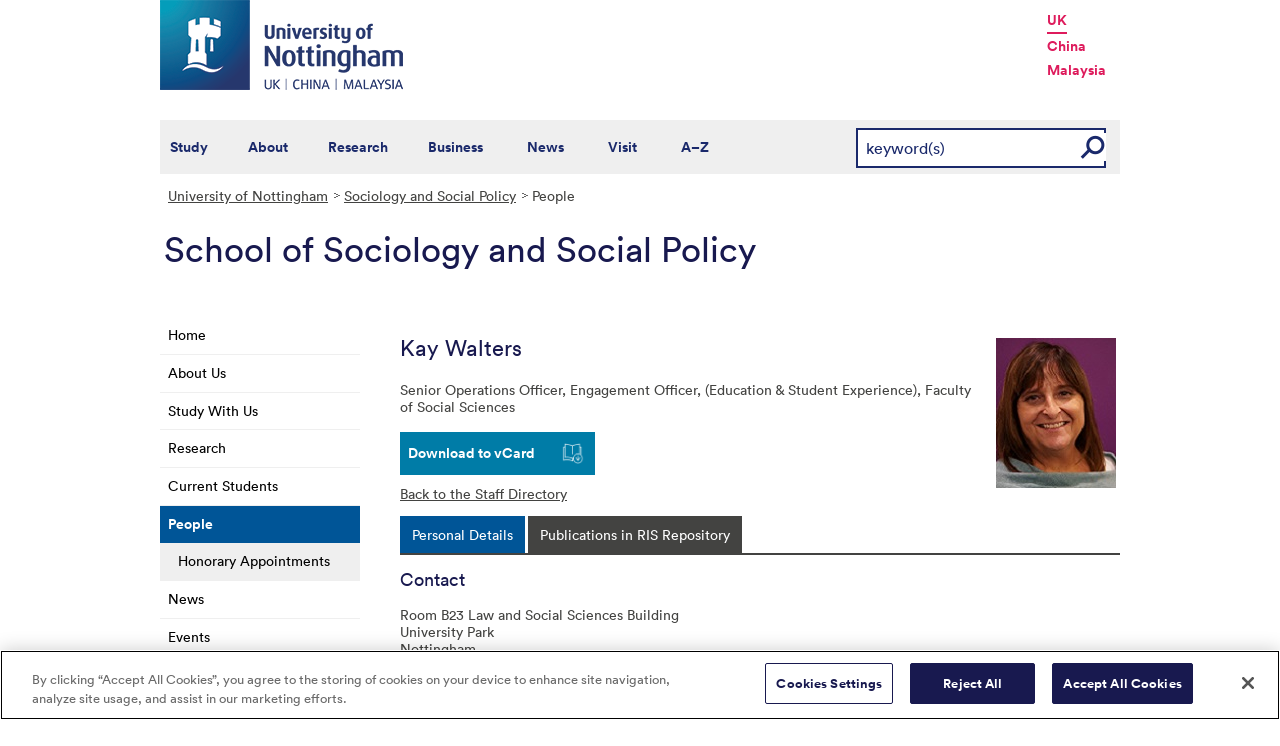

--- FILE ---
content_type: text/html; charset=utf-8
request_url: https://www.nottingham.ac.uk/sociology/people/kay.walters
body_size: 12893
content:
<!DOCTYPE html>
<html lang="en-GB">
<head><meta charset="utf-8"><title>
	People - The University of Nottingham
</title>
    
    
    
    

    <meta name="GENERATOR" content="Contensis CMS Version 15.2" />
<meta name="Description" content="Contact staff from the School of Sociology and Social Policy." />
<meta name="Keywords" content="staff,people,Contact us,The University of Nottingham,school of sociology and social policy" />


<link href="/siteelements/stylesheets/variations/businesslawss.css?version=9244322" rel="stylesheet" type="text/css" />
<link href="/siteelements/stylesheets/global.css?version=9599397" rel="stylesheet" type="text/css" />
<link href="/siteelements/stylesheets/pagebackgrounds/pb-boatinglakeclassic.css?version=119202" rel="stylesheet" type="text/css" />
<link href="/siteelements/stylesheets/pagebackgrounds/pb-gardens.css?version=109836" rel="stylesheet" type="text/css" />
<link href="/siteelements/stylesheets/pagebackgrounds/pb-northentrance.css?version=432947" rel="stylesheet" type="text/css" />
<link href="/SiteElements/Stylesheets/print.css?version=9320377" rel="stylesheet" type="text/css" media="print" />
<link href="/WebResource.axd?d=mw2saTJ29Xk45AkHG3gmWnnPZYCt5R8UG9BvbtLZeSosUX3auvxIxkLJoGG-ydgV2bpTKfdpwWz524YTC_zoABqaPfhbl76SQ70D_KRgoKtv5G7cnM9ND5QmimXntg8xWSip3g2&amp;t=637711427225386932" rel="stylesheet" type="text/css" />
		<script  type="text/javascript" src="/WebResource.axd?d=PjUm9HYMtFaBv1w8LgD13UIzsrcgJRMlHl1KVAzF2AgEiZAQn_RB8q1D-OpipawIamHu-r6UwDtePXpIVa2V6pnJ_gcL_OhkiR9WkXq50FLfVzbD0&amp;t=639039891107561243&amp;build=171154"></script>

<script type="text/javascript">
//<![CDATA[

if (typeof(window.$j) == 'undefined') { window.$j = $; }
window.$j.register = function(name) {if (!this._components){this._components = {};} this._components[name] = true;};
window.$j.isRegistered = function(name) { if (!this._components) { return false; } return !!(this._components[name]); };
window.$j.requires = function(name) { if (!this.isRegistered(name)) { alert('JQuery Extension " ' + name + '" not registered'); }};
if (typeof(jQuery.fn.setArray) == 'undefined') { jQuery.fn.setArray = function( elems ) { this.length = 0; jQuery.fn.push.apply(this, elems); return this; }};
//]]>
</script>
		<script  type="text/javascript" src="/SiteElements/Javascript/staff-listing.js?version=9596283&amp;build=171154"></script>
		<script  type="text/javascript" src="/SiteElements/Javascript/SearchViaRedirect.js?version=9433015&amp;build=171154"></script>
		<script  type="text/javascript" src="/WebResource.axd?d=OozuXO3CZcznY5_HBlD7JEA9F2qGhlrX2IhwQFN-lrgXHPhEZ-7U6izA47dbImOlSiTgFs0MfMjS0MV2U9KsPmRtVPG6g9DO9a32a6Rjpgbh3OhyI3oSuowv6xRcWgMLgKWOyQ2&amp;t=637711427225386932&amp;build=171154"></script>
		<script  type="text/javascript" src="/WebResource.axd?d=dJpsuNwIlB8SqOiyKI8E5NW9X0o0Hp_bk2Lau5pP-uHonWeSUM4BQp0rnTdv7Pkz3MbZDlypsFTWpWUQ4oFf9x0eaV982p6pEygy3KfiKUAzBOiq2jnHgW4vO75CDvnCAca_nA2&amp;t=637711427225386932&amp;build=171154"></script>
		<script  type="text/javascript" src="/WebResource.axd?d=EbKF5YBj5urLPemy8r6DWgZPmLoHMtWQ7IVVgYLAAchuAN6HBVaHzcWEklWQlH210i0PVs0slT2-FU3qAcqfoCDAOjpUmySSucDo9Br9Wwz5xU2hc_JYnItHlP9FFy1fR3xhaQ2&amp;t=637711427225386932&amp;build=171154"></script>
		<script  type="text/javascript" src="/WebResource.axd?d=qdqfll7EigVe2IxdFurOHs35b5Np8z98a_awC3l09vM32m9Eo8DJoqYjfxm4TFwqSdZ_lAy7xzH8H5ZwHxFrGllSqFsc0AkQn1nFLgXOjDKzP3Wp0&amp;t=637711427225386932&amp;build=171154"></script>
<script  type="text/javascript" src="/SiteElements/Javascript/jqueryui.js"></script>
<script  type="text/javascript" src="/SiteElements/Javascript/staff-listing.js"></script>
<!--
ControlID:Ctrlb87d3d8d0f80466aacf4cda98132958c of type CMS_API.WebUI.WebControls.RazorView has set the maximum duration to 3600 seconds
ControlID:__Page of type ASP.sociology_people_index_aspx has set the maximum duration to 3600 seconds
Cache Enabled using rule ControlID:Ctrlb87d3d8d0f80466aacf4cda98132958c of type CMS_API.WebUI.WebControls.RazorView has set the maximum duration to 3600 seconds
Cache Page Render Time 18/01/2026 22:46:48

--><!-- OneTrust Cookies Consent Notice start for www.nottingham.ac.uk -->
<script type="text/javascript" src="https://cdn-ukwest.onetrust.com/consent/8d94c393-ee7d-4ad5-95e8-bc88408adffd/OtAutoBlock.js" ></script>
<script src="https://cdn-ukwest.onetrust.com/scripttemplates/otSDKStub.js"  type="text/javascript" charset="UTF-8" data-domain-script="8d94c393-ee7d-4ad5-95e8-bc88408adffd" ></script>
<script type="text/javascript">
function OptanonWrapper() { }
</script>
<!-- OneTrust Cookies Consent Notice end for www.nottingham.ac.uk -->

<script type="text/javascript" src="/SiteElements/Javascript/aadatalayer.js"></script>

<meta name="viewport" content="width=device-width, initial-scale=1" /> 

<!--[if lte IE 7]><link rel="stylesheet" type="text/css" media="screen" href="/SiteElements/StyleSheets/ie.css" /><![endif]--> 
<!--[if lte IE 6]><script type="text/javascript">document.createElement("abbr");</script><![endif]--> 
<!--[if lte IE 6]><script type="text/javascript" src="/SiteElements/Javascript/jqueryifixpng.js"></script><![endif]--> 

<link rel="stylesheet" type="text/css" media="screen" href="/SiteElements/Stylesheets/Responsive.css?version=nocache" /> 

<link rel="image_src" href="https://www.nottingham.ac.uk/siteelements/images/img-src.jpg" /> 

<script type="text/javascript" src="/SiteElements/Javascript/global.js"></script> 
<script type="text/javascript" src="/SiteElements/Javascript/internal.js"></script> 
<script type="text/javascript" src="/SiteElements/Javascript/uon-ui.js"></script> 

<!-- Responsive LeftHandNav. Load the plugin --> 
<script src="/siteelements/javascript/slicknav.js"></script> 
<script type="text/javascript"> $(document).ready(function(){ if ($('#main').length) { $('#NavDiv .sys_simpleListMenu').slicknav({ prependTo:'#main', allowParentLinks: 'true' }); } else { $('#NavDiv .sys_simpleListMenu').slicknav({ prependTo:'#toolBar', allowParentLinks: 'true' }); } }); </script> 

<style>.async-hide { opacity: 0 !important} </style> 

<!-- Google Tag Manager --> <noscript><iframe src="//www.googletagmanager.com/ns.html?id=GTM-TKR69X" height="0" width="0" style="display:none;visibility:hidden" title="Google Tag Manager"></iframe></noscript> <script>(function(w,d,s,l,i){w[l]=w[l]||[];w[l].push({'gtm.start': new Date().getTime(),event:'gtm.js'});var f=d.getElementsByTagName(s)[0], j=d.createElement(s),dl=l!='dataLayer'?'&l='+l:'';j.async=true;j.src= '//www.googletagmanager.com/gtm.js?id='+i+dl;f.parentNode.insertBefore(j,f); })(window,document,'script','dataLayer','GTM-TKR69X');</script> <!-- End Google Tag Manager -->

<script type="text/javascript" src="/SiteElements/Javascript/gecko-cookie.js"></script></head>
<body>    
    <form method="post" action="/sociology/people/kay.walters" id="form1">
<div class="aspNetHidden">
<input type="hidden" name="__VIEWSTATE" id="__VIEWSTATE" value="zFwGCNOp70Yy4eUz9HswCFA5Az9V4cpbGXY8h3XZKvGmhSnpScQ/fYqoHjIiq38y6L+aIQa1zhxkLxjD4VGtOfQBD2d2lYleAGvDWS+tjqvUbQpu+5iHWSk3M1cU36/Qds2ZpeQiT52UzDmnjAzy4BRV8nWLJ9BUuBpnriaE9RnWIr4ZtewA6hDgs8ZwuuEL1jTVU6jrjmmUtxsxmBbhtr7IeIEpu3Sbfy8814NExiNvWojGU+40WfyTdo52XZqwsVTP15EKhWThdLKip8mJP8BYHbzVMPwI8ReyL44RNVPZw6kgtmstWFAj/U8NjjVZuYD/aAF4E/pW6qeXc5t8l1An/QKnfb8pd2jalA5U1njPbPKQNtDcKulbHXMgmQEVr6/[base64]/YtIMDmrwl5+TOMgSYR7za3Jqg1cbhR2QKUwRAT0+m5u2M0cp99h4Ud9ENg6aE+XkW6tH7PNnAoN9tLS4uohzcIlnYIcGTlnTCZ/fUGY1vywgySPZSu/CKOuMyWWrnQK4qjAfzUnWIZ878WjFOA1naqup00W3BQPpQ6hhcj9S2JSDbPfijNXBFrcTvO9Yt2uvMOlRJO5Q1EhnwfokE+bvm9NYBTM5UlPjc1e07z74H6u3yNzSz7zGbA4CUEEp5usu8/RHtl0ql+dDKc62IdSggHN6Pc0qgKSQrpwY9qvnOF0tqY4iJTkgA84sEfBa6B/7V/[base64]/iXyKryIXtwQ/Hp7xgCDUsJCuyEHmkVasKrihPXPnOxHuEIodk5UIxlmDLJ3aXEGwtWUaUofsks7l9L+MLy/Z6sugJx07nsDDo31M1C2wz0Cfhwk0try4Maok31nbFmheWSKZ4Yhapx+bsuvgn0nEOf+3Zu9tEVnv1lyPukLcTphVxQiEb+lWQwd2MFPub29cKnc5/kEb2UGOj8yV9AwEwOZB01xQxOkb3OWBe2gsXuKLYa83oFdRnmjvI20ByJOlt5qpxZ94U7kz8yGVnvaab0sxNeYxSVMQuNzKNVrRr3WSto6SboQvdgJT7t6LgmSfBUkve2vlfXGWhHt4RP2hk1AEPiQ8EJyn7GpIXUG1JrQfMnnA0NAyPe26zLEPH+8gl7zO/PL7M7ILyfxpk1rIWoI6lYAsaGMgv7LnWCpNiKH69Qw3PLABuAhsXjplrnIviRQaICEApQiMdq5CFHHzS2M4EkfKI1xGQ/IrxD95A1HSvSZpqyk2oioZo1DRrX0MjXyMRrpGXujDeupQgNgZ7EzawRe8ntWClSS4n/HOxm8e7M0LKOJos2z6lS0wQWb7TKsaXMHghZH345bSzQhkHSRdUoE2FNGTlMdze9oLKNz3S4HoXobQMhGftzaXuL7EINEUrLef4l6moxUXagXH1HIpgSZgw9miIUB1/jnt9f06OV7YKHJeLdI5LkVIcHMB1ZK38NfpXCyk4wtZJY9tp43d1b64s/HDVisdjX0gJ+pja8yn3nuJUh88LbnmedNn9WGDPknEoS81/KnXelzeEy8qGlsarooFAFf2872N6FUa8oNWspUJ6yuy750ZTb2T7PeQCmIuaIb0xm1Ks16hB6CeGmj5yCY1MHr8CVIXQYpdkxewbhPwGzS1zysNu+vzIAh6dIDTDXX9eqOCojYqTUjo/jnf8vP6eZUBHh1vMoPbWUvHWlcQxHJFmo8QPW+Fpr5G9lG/X7xGpwVBZtLRpKbLlaMRzrjWiORACF8mOZgHf7a2wxCwc8FuWjt3aQkgAzp2UJ+Kq87bMo88ae3eMq+7RNNFK2fhPdIrP9haJtN98IVus8pHL214buho8Vi+0Vkq9OzA4vgueUlJq/uc5jsRj/IyI1D2NS75ZRn8G/dIUUw29+VuE43MpBaZN2WcGG8T776yBZCinCUeOcEs3qSvfXY4TKY8XRTHeiIX9L9jMWD+ApteIp2fIwyF3BlC8ZcfuYbiO1tzlxv3Z4NGTyhZF9Mavexvg37k7XLbHvjAD5D6+vfBovxh0wwt/OMEarIjQU1z2dtbC7gywuuMlzZt8jWADkEWk/4RrFbI/3DE8R+GVbSk+Q4peeefDGD3lxiBaRyJZMfnjMfDMXYLmfZb4fEpE4PZu7ckM33VSdlnwJqCqVboN0+bfulB2T9jbeOYjCAlnLeDlhZL4qpcRJi9PVXBYMxL8/pdd9XIF4e712rF1zBC6l876bTW9uTnz0AxOw19ee+MFGbLxWKHiZ6vpla733N1Ln0/7/0HdaZJr92PsfT30XHaIUzXYMsPbWanbq1dQSQ9M2d/pW5fOCqANfRcfU2990dnH6dGMrZuZhkc9kF2LEv5op/[base64]/U1PYtCkUYb0bCXIvBROcw4QhjvO1OykxcDIxMbd15EPJrqbVOx9x86QkJTaD4JCgkpKBH4mCtzMQX4O1TI9pLH2FMQSdoStDWW0be/[base64]/7wZ4H2Y47Nk1X4RgBSkXqG1/l8MxVSjaJlilxZYS00lf3Wt1ORbeIJ9R3/ZoGg0+aI9y4/Y/BpyXJi2IzagsBlDQBoX/+44kWRXGH0AiSDsKig/qRGkaPTU+pVQ5VXM3scdVhO/qqJ4ZiVZtgyKWuJE4pdhv6EthnxKvsYOTsUkwL2c6xhrd40KwlxV4Aa9zhx4EpmEDg1uOaVhGOTgK9VYKPSVtX9L6yPLpXapxUJQLCZjS64zluQPG/jbLLwSWGq3HZaPe1OeXFqWKz4mhQSVMq/GY/Znot4RnfAMEot6K4UI1sr4AeSPYWg6DC6bXiclQt7foZcnlVXScqYt5Kyq8ssqOadsM0yLF0/p04ae5QgjNwcJYom9X6SXaOnd6Q9U/GroT4h4es7aiRdTwQlyNXCb2/qVNTkdu1dOhj5ThpSHfnlsJaHA+tlMgb8VqI/JEm1b1E1YNhVM19mCYYxQ6v2adQ4ed2eK+92LfmcQdbt71NBgVofz3oFumpmeyoy1R2VYRYY7VASdu6raQgW1Deb4MTxRGyYCs4mOha2aCvy66wIXGOxF5HcwLbDamZI4wYt3OqWzOb9vYgBvKOAoiV0LxnL6CAfr2gTt65VqmQx84ock479e+y+Hwy5wgfiWV2vPK/7w+ujN2qPikGjR9760rbN024l9Q4OvCtWxWd5a3/um+xbhfcZZxvlhi2UwPGQ4jCJvEaNZLW0uQTzAl8s0qjPAZAu13rcKgCmOd8gE3UzE0t7P4w4Bdi28igSBXITwOQ+bn25kSt4AVcb6AlDkrP742041aboLRHaPWITM+T+rUvZO5bTvtgZvBr6b6LZ/DoTcoJAPbiZBda0YrrtMJu+WVWC61E99q9h2HQHz0rlh0Lnfvx8/XyxeqNdQW6FtnGuh7xX6ofdaFodxX1bcnWYNkeKq+Khs691zw/QsnS0Zwv4hWw/P9NeCLTFmKUAVUT6DuiG4A4pLfK4i+Hez8SCKAJv/oMjoRh6iJJ/[base64]/hwkzqCdbpeHU4Y4v2OIui05oDvSqSeiuCWVEbXLoPuErQVjAbYdfpwrcrqhFYzKmHulP4+TRzFZ6om/Mndp+lwNPVINdjaX3DNV/AUMcKHYyqpZgnTw7jng5d7WL0uzt5apbDvYR87hcy7koJtppsXBegPE7DCbb/ZvXkYhvtb1GMP4/w8GrWBjydqDTkMdGWnX57Eg5eQbFLjxbe0rXBgiazCO4G0+ciS/YgnP1avP2/OZEW15KWfLCuRelrW1eOsWTNBajSvr4GNJK8kZ4BfxugbQKfj50vSRvbIIIzPBgIg4PP8ejTk8neZn+3PN7KqCGFc7JT0uIgfmYXmtkPfKAECrpuFpsmeqAqRL1YCT/vHhYZT2BD3tRAAVLHq5TUgH7POUbhN3v5GgsHT2+bzf28fRFH0a1Kkagg0DJA9o41VgtJLrTloTgmNEojt71/BcR6epnqzv2zVUlof4fDFxO3ChMrv92Xs20tz9D2BYi9tTzkn8sTLARhMUdB4IRCVhu+BoAGDUB0S6rXtT5QLocdPBLIHNnrBejoCkbDBUN5lYD/ngGPrZLrJ/lazrTxsDJPXyTleeru558RW83CZChHz3Fa0JTTgK0g/tNn8B7n2xCkuxyCiMvEmALTWJsa32Ac7NtgV7YC+egXtr54mussV7UClUlyhY2YeIYYQCRnrs3GitC6T79JOYjYkEKNPZN77wt2S7gAprvalS85IbrAFMVguGfoll0Xb/UJsodA087E7Ih5m97wXo+JrhMgnSJ/[base64]/r29OFEhMNo/hnFnEbreGYBbu78E4exh5veMPeQ6n6h2jtIVN3PGWpWWXIf/X8CpxrSHNdz/xIRcpIlm+eXdEE079mbJ8KpanoADY3BPxXZ+uL0Je3+nWOIoZuDPxMfIe8DWFKW6zYoG32d7t4I0/6bTeXeu5/t65ptj271DujzFfHOK6KFe/hZvk7BEchvDh4GCO2Wdyz/9opXMAGEUUaSoNJLo/zCcp8PF4yt0ezJDpj5HWUxZMLDwmA6d8BBcGmHXqUZ/XQxObWrjUobYro9Nf4JVnvOpmxmZIDBsqj59/M/nne2yvmaY5QJVfCYUqzLI1upPUzy2colPze9YLKsGXu/BN3Qhg4WS6XPQ8UdIQcmUVaY4cuihjHQ7vtUGC/I8qtNsSVQGqS3CTgmXRVOYfue+6/hFSgJRazTTMwNRTkMneNM4l5XVe2II79d9Mxr13MUXYUr+C4khMWl9I01sDGhKJPlmsdTj1HObJkxh+Wvd4Lv2sbAUZV2+O9khx9WkC79s2B+65hS67HisxwV0yzQTMnzNvA/XPEkW7EMNWoo4L32U+bSsq28KRF5s8Sidyw83pg/X4pFIDUjh0U769zxTnoFkfU9zrA5954TeYKoT6c6TXqr9dcJZkRJiL0TdfyczYoz94kFksHXsZjkGmtcXsBsjN4DhVZtxSbLShwgVQHgtSAr97deH8whTg/bbykKzIN/d4MyFLzNscx9hqsJvnSM+3FTUZatJAhJsSBpIdz/qLBaur3vssIeIIsI367pCU2kwjDaArAvFe+Cw9pkPAapBs8M7e/fHOVFTViuNbvV0BAdtIJ4dYMBdTNs4ltOQbU6sd+U/LMIXlXOcPZFcdpGCZgXiyD64GKdBv/0hOTbmn4KbDpACVptsSjBbDnryJ55wvwXd5Nm1xECw1eQqpS5mlQyP99r3X9ntiHKX1BbHpZBSA/d0DrZSDUrjwbx6//1XiMePAIc+Q2a2iJNAq2uMcoIm1gLVu/kwI2nda5SCo+MeHAAUOnkO13pc95ZdMkUMOGdw3w77zG55BKZhAhSi39UrOUTNGu2l9cxbHvgknQxYRjHJ7ZvHcC8a7G6xNiyTZRdOXacNJlpP1cLwI0pDMQaeF68XINxMwuWEa9eBaEcOjq4QNK0D6EthCL+rFzsw1+VNWp0kVpGqFIqpefGLyN69ilJpnfWJBDjT/5bHU+63yctXG02jiwu5bkpbhUsPVKZB7f7EskZVItXcN/Q7Qo6xP7WazOFTmy4R7G0p+KnDXeZUg4cs/W+RNOtH9pkqoV0VUMeFDcm9B6YjLgkue3GOc3QenG2xXDAPwINFYuEuzl3lZGCOwCBoACAS1v4fGgeF7ObCdDuksMFAPvUcxBamWcQB4JdVInazTZnVZDsVyjQMwhzCR/GmoMtmpekNQBBNGCGW2YY5VV91MGZ2KLbMAxKJvKdwN6kplX9QJIOCUnHbaVh8Kd+AFPC1YbJxiZRsppGk7a9OmxFLPy5KNB81C2q/jbpnBGrw/fzGaAQ5+La8177wLd+Jt3jD+d36LpSG/rTI7NdR5yHbR8Ov4gY0H2PNgd0aRTazXLY3+jeCa9v0gLieEU74A/vjFsU1ZufDb1mNbdDCpDr31ETy7FZxhl85kgPsflJAM6mJO2AG5YOIvKa0M+/TTd0thZfDl1U8CxHtnBZ6z+0f7NjatC9QAQp2Ya55yMg9NobB9gi/aWWild6aMz51WeO08owFXJDeMOepyA9NZEseMpbMYSg0xggqeTZP/aaaz8MzQkjRHIsQ0b6reuu9u/9pUSNhzNAzadMDF/KIQjDuYwkZQBtpsAR1bjv06Fv2PqeTWJM8I2BV93Q+f7qkyOcAGckmq4S1Q9HhvlSzl/UvOBMCFxscHQySMvF8r17viWlRFHg9orBlvZERFq1B21t/TJwWVOKmbhEbgPUyu+XO9JiZGuH0HVXqmre37ACh4fnFv+w5nwOZRHPcT7y4VGM5Fnna2KnWbC2wtvct8vjz2qSbDDlOOLYY9H6aXoULAZZ180zNKoWQPaqUWawPP3bSdUri9uLOb+rhUJPC6R1IbSH1x7tWb0bMhZGAyR7NvqBpd12hcc/WldvBWw7/VmOi2SJRDVBPif9eVisWnTQU6n+jlOWR6wPrcoXSrVXVj1grQh+5WOTLNuve3iHo/DAHCuSR3uLBaSGNsZdu16QHsLG3UpctlB/LR5IglX2T9ZIHNca46dfQ5vOMZnhrTRPmIlTPkuh/+PTOVAzKp4lO1xGp03H15TzJrpVv41z25+rdZ2atyrONK7GNeQnb7gCw0MKlPIt9uo63fNEuFEY17dVjN8ecD0sa3T4xMlEgvkjAhmvhBOICOdW4GXl8hx1JqNphWC7wdNllej/co079S98FSf8iTSDopF6azUDsZp5Foqz3XF5SXwk5ae9kDq6+qiluan4l90Jx4GV8cxZlSrHmnwXVYxrP+Bjtg/lz1Uh6bIVmZkUYC7nZ1//3a4Z1TGLsUgJnfVI8WDz7JIL4ypl6oVJ7F+wfzCjeiuRjPT9zkZ8BBYEsYsuAzNS99nD7ekIB8RKANn7UocQpU0cBtxO2N7hkgw/t0jZPbYGCzTRPlNr3SfJ5lbKxfzfOwhIAvLo1DE5AvSVB/[base64]/3oJC8GXhofP+1zXi0RVKhlf3+mZQpbbb8+onXzyIC30YDldjhfiEep19Zme9NeqcYnM=" />
</div>


        
    <div id="wrapper">
<div id="container">
<div id="pageheader">
<div class="sys_inner">
<div class="logo"><a title="University of Nottingham" class="sys_16" href="https://www.nottingham.ac.uk"><img alt="The University of Nottingham homepage" height="90" width="243" src="/SiteElements/Images/Base/logo.png" /></a></div>
<ul class="campuslinks">
<li class="sys_nottingham"><a class="sys_16" href="https://www.nottingham.ac.uk/">UK</a></li>
<li><a class="sys_16" href="https://www.nottingham.edu.cn/">China</a></li>
<li><a class="sys_16" href="https://www.nottingham.edu.my/">Malaysia</a></li>
</ul>
</div>
</div>
<div id="nav" class="sys_cf">
<div class="sys_inner"><span class="sys_menu-title sys_menu-toggle" data-text-swap="Close Menu">Main Menu </span> <div id="menu" class="tempnav"> <ul style=""><li> <a href="/studywithus/" title="Study with us">Study</a> </li><li> <a href="/about/" title="About the University of Nottingham">About</a> </li><li> <a href="/research/" title="Research">Research</a> </li><li> <a href="/workingwithbusiness/" title="Working with business">Business</a> </li> <li> <a href="/news/" title="News">News</a> </li> <li> <a href="/visit/" title="Visit our campuses">Visit</a> </li> <li> <a href="/utilities/a-z/a-z.aspx" title="A to Z">A&ndash;Z</a> </li> </ul> </div><span class="sys_mobile-search-toggle">&nbsp; </span>

<style>

  .search fieldset label.visually-hidden {
    display: block;
    border: 0;
    clip: rect(0 0 0 0);
    height: 1px;
    margin: -1px;
    overflow: hidden;
    padding: 0;
    position: absolute;
    width: 1px;
  }

</style>

<div class="search">
	<fieldset>
		<div class="sys_pressanykey"><label for="rSearch" class="visually-hidden" aria-label="Search">Search</label>&nbsp;
    <input id="rSearch" onkeydown="javascript:return onEvent(event, 'https://www.nottingham.ac.uk/search.aspx?q=');" type="text" value="keyword(s)" name="rSearch" />&nbsp; 
    <input id="rSearchSubmit" class="sys_submit" onclick="goTo('https://www.nottingham.ac.uk/search.aspx?q=',document.getElementById('rSearch').value);" type="button" value="GO" name="rSearchSubmit" />
    </div>
	</fieldset>
</div>

</div>
</div>

<div id="internalWrap">
<div id="internalWrap2">
<div id="internal">
<div id="breadcrumb"><strong class="sys_youAreHere">You are here:</strong> &nbsp;
<div>
	<a title="Go to University of Nottingham from here" class="sys_0 sys_t9259776" href="/index.aspx">University of Nottingham</a><a title="Go to Sociology and Social Policy from here" class="sys_0 sys_t33766" href="/sociology/index.aspx">Sociology and Social Policy</a><span>People</span>
</div>
</div>
<div id="pageTitle"><strong class="sys_schoolHeader">School of Sociology and Social Policy</strong></div>
<div id="holder">
<div id="internalNav">
<div id="NavDiv">
<ul class="sys_simpleListMenu">
	<li class="sys_first"><a title="Go to Home from here" class="sys_0 sys_t33766" href="/sociology/index.aspx">Home</a></li><li><a title="Go to About Us from here" class="sys_0 sys_t33766" href="/sociology/about/index.aspx">About Us</a></li><li><a title="Go to Study With Us from here" class="sys_0 sys_t33766" href="/sociology/study/index.aspx">Study With Us</a></li><li><a title="Go to Research from here" class="sys_0 sys_t33766" href="/sociology/research/index.aspx">Research</a></li><li><a title="Go to Current Students from here" class="sys_0 sys_t33766" href="/sociology/current-students/index.aspx">Current Students</a></li><li><div class="sys_selected sys_currentitem">
		<a title="Go to People from here" class="sys_0 sys_t36708" href="/sociology/people/index.aspx">People</a>
	</div><ul class="sys_children">
		<li class="sys_singleitem"><a title="Go to Honorary Appointments from here" class="sys_0 sys_t33766" href="/sociology/people/honorary-appts/index.aspx">Honorary Appointments</a></li>
	</ul></li><li><a title="Go to News from here" class="sys_0 sys_t33766" href="/sociology/news/index.aspx">News</a></li><li><a title="Go to Events from here" class="sys_0 sys_t33766" href="/sociology/events/index.aspx">Events</a></li><li class="sys_last"><a title="Go to Contact Us from here" class="sys_0 sys_t33766" href="/sociology/contact/index.aspx">Contact Us</a></li>
</ul>
</div>
</div>
<div id="main">
<div id="pageTools">
<div class="sys_btm">

<ul class="sys_right">
 <li><a class="sys_16" href="javascript:window.print()">Print</a> </li>
 <li><a href="mailto:?subject=People - The University of Nottingham&body=I%20found%20this%20great%20page%20on%20the%20University%20of%20Nottingham%20website%20and%20I%20thought%20you%20might%20like%20it.%20http://live-uon.cloud.contensis.com/sociology/people/kay.walters">Email this Page</a></li></ul>
 <div id="SocialButtons"></div>

<ul class="sys_left">
<li></li>
</ul></div>
</div>
<div id="content"><a id="TopOfPage"></a>

&nbsp;
<div id="peopleprofile" class="vcard">
	<div class="sys_contentBox">
		<p class="imgBorderRight"><img class="photo" src="/sociology/people/staff-images/kaywalters.jpg" alt="Image of Kay Walters" style="height:150px;width:120px;" /></p><h1 class="fn n"><span class "given-name">Kay</span> <span class="family-name">Walters</span></h1><p>Senior Operations Officer, Engagement Officer, (Education & Student Experience), <span class="org">Faculty of Social Sciences</span></p><div class="sys_vcard">
			<div><div><div><ul>
				<li id="vcard"><a href="javascript:void(location.href='http://h2vx.com/vcf/'+escape(location.href))">Download to vCard</a></li><li id="back"><a href="/sociology/people/">Back to the Staff Directory</a></li>
			</ul></div></div></div>
		</div>
	</div><div class="sys_tabspanel">
		<ul class="sys_tabs">
			<li><span><a href="#lookup-personal-details" title="Personal Details">Personal Details</a></span></li>
		</ul><div id="lookup-personal-details" class="sys_profilePad">
			<h2>Contact</h2><ul class="sys_profileContactDetails">
				<li id="staffprofile-address" class="adr contact"><span class="type">work</span><span class="street-address">Room B23 Law and Social Sciences Building</span><br /><span class="street-address">University Park</span><br/><span class="locality">Nottingham</span><br/><span class="postal-code">NG7 2RD</span><br/><span class="country-name">UK</span></li><li id="staffprofile-email"><a href="mailto:Kay.Walters@nottingham.ac.uk" class="email">Kay.Walters@nottingham.ac.uk</a></li>
			</ul>
		</div>
	</div>
</div>
<script type="text/javascript" src="/siteelements/javascript/staff-listing.js"></script><noscript><p>Browser does not support script.</p></noscript>
<script src="https://code.jquery.com/ui/1.12.1/jquery-ui.js"integrity="sha256-T0Vest3yCU7pafRw9r+settMBX6JkKN06dqBnpQ8d30="crossorigin="anonymous"></script><noscript><p>Browser does not support script.</p></noscript>


</div>
<div id="bottom">
<div class="sys_content"><h2>School of Sociology and Social Policy</h2>
<p class="sys_left">Law and Social Sciences building<br />University of Nottingham<br />University Park<br />
Nottingham, NG7 2RD</p>
<p class="sys_right"><a href="https://www.nottingham.ac.uk/sociology/contact/index.aspx">Contact us</a></p></div>
<div class="sys_corners"><!-- //--></div>
</div>
</div>
</div>
</div>
</div>
</div>


<div id="footer"><div id="HomepageFooterLinks"> <div class="sys_inner"> <div class="sys_twoColumns5050"> <div class="sys_one"> <h2> Legal information </h2> <ul><li><a title="Copyright " href="/utilities/copyright.aspx">Copyright</a></li> <li><a title="Terms and conditions" href="/utilities/terms.aspx">Terms and conditions</a></li> <li><a title="Privacy" href="/utilities/privacy.aspx">Privacy</a></li> <li><a title="Posting rules" href="/utilities/posting-rules.aspx">Posting rules</a></li> <li><a title="Accessibility" href="/utilities/accessibility/accessibility.aspx">Accessibility</a></li> <li><a title="Freedom of information" href="/governance/records-and-information-management/freedom-of-information/freedom-of-information.aspx">Freedom of information</a></li> <li><a title="Charity gateway" href="/governance/gateway.aspx">Charity gateway</a></li> <li><a title="Cookie policy" href="/utilities/cookies.aspx">Cookie policy</a></li> <li id="ot-sdk-btn" class="ot-settings ot-sdk-show-settings">Cookie Settings</li><li> </ul> </div> <div class="sys_two"> <h2> Get social </h2> <p> <a title="Get Social with the University of Nottingham" href="/connect/">Connect</a> with the University of Nottingham through social media and our <a title="Go to our blogs" href="http://blogs.nottingham.ac.uk/">blogs</a>. </p> <p> <a href="http://www.facebook.com/UniofNottingham" title="Find us on facebook"><img width="22" height="22" src="/SiteElements/Images/Icons/icon-facebook.png" alt="Find us on Facebook"></a>&nbsp;<a href="http://twitter.com/UniofNottingham" title="Follow us on twitter"><img width="22" height="22" src="/SiteElements/Images/Icons/icon-twitter.png" alt="Twitter"></a>&nbsp;<a href="http://www.youtube.com/nottmuniversity" title="Watch us on You Tube"><img width="22" height="22" src="/SiteElements/Images/Icons/icon-youtube.png" alt="YouTube"></a>&nbsp;<a href="http://www.linkedin.com/company/university-of-nottingham/" title="Join us on Linked in"><img width="22" height="22" src="/SiteElements/Images/Icons/icon-linkedin.png" alt="LinkedIn"></a>&nbsp;<a href="http://uniofnottingham.tumblr.com/" title="Follow our Tumblr"><img width="22" height="22" src="/SiteElements/Images/Icons/icon-tumblr.png" alt="Tumblr"></a>&nbsp;<a href="http://instagram.com/uniofnottingham/" title="Find us on Instagram"><img width="22" height="22" src="/SiteElements/Images/Icons/icon-instagram.png" alt="Instagram"></a>&nbsp;<a href="http://e.weibo.com/uoneao" title="Find us on Weibo"><img width="22" height="22" src="/SiteElements/Images/Icons/icon-weibo.png" alt="Weibo"></a></p> <P> <A title="View our campus maps" href="/about/visitorinformation/mapsanddirections/mapsanddirections.aspx">Campus maps</A> | <A title="Contact The University of Nottingham" href="/contact/">More contact information</A> | <A title="Browse our current job opportunities" href="/jobs/">Jobs</A> </P> </div> </div> <div class="clear"> &nbsp; </div> </div> </div></div>
</div>
</div>


    
<div class="aspNetHidden">

	<input type="hidden" name="__VIEWSTATEGENERATOR" id="__VIEWSTATEGENERATOR" value="1A70FBA9" />
	<input type="hidden" name="__VIEWSTATEENCRYPTED" id="__VIEWSTATEENCRYPTED" value="" />
</div>
</form>
</body>
</html>

--- FILE ---
content_type: text/css
request_url: https://www.nottingham.ac.uk/siteelements/stylesheets/variations/businesslawss.css?version=9244322
body_size: 543
content:

/* fix for CPI blog feed (removes the timestamp part of the date) */
#content #blogrss .date {width:120px;overflow:hidden;height:18px;margin-bottom: 0px;}

/* Changes the jquery home rotate banner heading colour */
#wrapper .ad-gallery h1 {background: url("/SiteElements/Images/Base/Internal/bg-textOverlay-SocialSci.png");}



/* Main feature */
#wrapper #Feature_List{height: 335px;position: relative; margin-bottom: 1em;}
#wrapper #Feature_List h2 {float:left; position:absolute; top: 30px; left: 0;
        margin-bottom: -95px;
        width: auto;
        max-width: 280px; 
	text-align: left;
        font-size: 2.5em; 
	font-weight: normal; 
        z-index: 120;
	background: url("/SiteElements/Images/Base/Internal/bg-textOverlay-foundation.png") repeat 0 0 transparent; 
	padding: 7px;}


#wrapper #content #Feature_List .sys_subitem .sys_subitem-heading a, #wrapper #content #Feature_List .sys_subitem .sys_generic_list-subheading a{color: #fff!important; text-decoration:none!important;}
#wrapper #content #Feature_List .sys_subitem .sys_subitem-heading a:hover, #wrapper #content #Feature_List .sys_subitem .sys_generic_list-subheading a:hover{text-decoration:underline!important;}


#Feature_List .sys_news-description{
  color: #fff;
	position: absolute;   
 z-index:140px;
 text-decoration: none;
	bottom: 0px; 
	left: 0px; 
	text-align: left; 
	font-size:1.2em; 
	font-weight: normal; 
	background: url("/SiteElements/Images/Base/Internal/bg-textOverlay-White.png") repeat scroll 0 0 transparent; 
	padding: 10px; 
	width: 700px;
 height: 40px;}

#Feature_List .sys_ie7 h2 a{color: #fff; text-decoration:none;}
#wrapper #Feature_List .sys_ie7 h2 a:hover{color: #fff;}
#wrapper #Feature_List img{width: 100%;}

